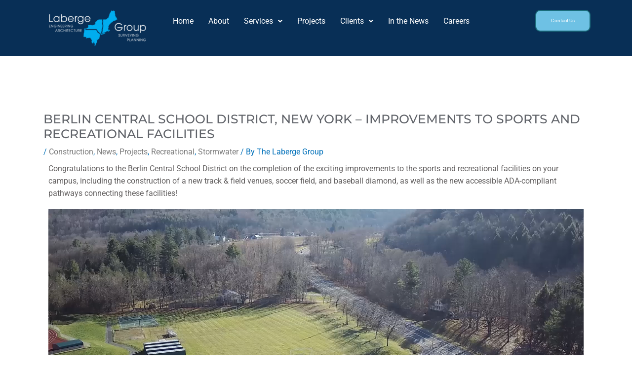

--- FILE ---
content_type: text/css
request_url: https://labergegroup.com/wp-content/uploads/elementor/css/post-19864.css?ver=1753919827
body_size: 312
content:
.elementor-19864 .elementor-element.elementor-element-26e05c5 .elementor-wrapper{--video-aspect-ratio:1.77777;}.elementor-19864 .elementor-element.elementor-element-8b251aa{margin-top:0px;margin-bottom:0px;}.elementor-19864 .elementor-element.elementor-element-735f20c9:not(.elementor-motion-effects-element-type-background), .elementor-19864 .elementor-element.elementor-element-735f20c9 > .elementor-motion-effects-container > .elementor-motion-effects-layer{background-color:#458CBA;}.elementor-19864 .elementor-element.elementor-element-735f20c9 > .elementor-background-overlay{background-color:rgba(64, 84, 178, 0.42);opacity:0.5;mix-blend-mode:multiply;transition:background 0.3s, border-radius 0.3s, opacity 0.3s;}.elementor-19864 .elementor-element.elementor-element-735f20c9 > .elementor-container{min-height:500px;}.elementor-19864 .elementor-element.elementor-element-735f20c9{transition:background 0.3s, border 0.3s, border-radius 0.3s, box-shadow 0.3s;margin-top:30px;margin-bottom:0px;}.elementor-19864 .elementor-element.elementor-element-d2b148d > .elementor-widget-container{margin:3% 5% 0% 5%;}.elementor-19864 .elementor-element.elementor-element-d2b148d .elementor-heading-title{font-size:25px;color:#FFFFFF;}.elementor-19864 .elementor-element.elementor-element-249196a6 > .elementor-widget-container{margin:0% 05% 0% 05%;}.elementor-19864 .elementor-element.elementor-element-249196a6{color:#FFFFFF;}.elementor-bc-flex-widget .elementor-19864 .elementor-element.elementor-element-7ef271ba.elementor-column .elementor-widget-wrap{align-items:center;}.elementor-19864 .elementor-element.elementor-element-7ef271ba.elementor-column.elementor-element[data-element_type="column"] > .elementor-widget-wrap.elementor-element-populated{align-content:center;align-items:center;}.elementor-19864 .elementor-element.elementor-element-7788f0d7 > .elementor-widget-container{padding:0% 15% 0% 4%;}body.elementor-page-19864:not(.elementor-motion-effects-element-type-background), body.elementor-page-19864 > .elementor-motion-effects-container > .elementor-motion-effects-layer{background-color:#ffffff;}@media(min-width:768px){.elementor-19864 .elementor-element.elementor-element-12015f1b{width:45.526%;}.elementor-19864 .elementor-element.elementor-element-7ef271ba{width:54.474%;}}

--- FILE ---
content_type: text/css
request_url: https://labergegroup.com/wp-content/uploads/elementor/css/post-27517.css?ver=1753909599
body_size: 572
content:
.elementor-27517 .elementor-element.elementor-element-527036c:not(.elementor-motion-effects-element-type-background) > .elementor-widget-wrap, .elementor-27517 .elementor-element.elementor-element-527036c > .elementor-widget-wrap > .elementor-motion-effects-container > .elementor-motion-effects-layer{background-color:#082F56;}.elementor-27517 .elementor-element.elementor-element-527036c > .elementor-element-populated{transition:background 0.3s, border 0.3s, border-radius 0.3s, box-shadow 0.3s;}.elementor-27517 .elementor-element.elementor-element-527036c > .elementor-element-populated > .elementor-background-overlay{transition:background 0.3s, border-radius 0.3s, opacity 0.3s;}.elementor-27517 .elementor-element.elementor-element-fc42d37 .hfe-site-logo-container, .elementor-27517 .elementor-element.elementor-element-fc42d37 .hfe-caption-width figcaption{text-align:center;}.elementor-27517 .elementor-element.elementor-element-fc42d37 .widget-image-caption{margin-top:0px;margin-bottom:0px;}.elementor-27517 .elementor-element.elementor-element-fc42d37{width:var( --container-widget-width, 165.115% );max-width:165.115%;--container-widget-width:165.115%;--container-widget-flex-grow:0;}.elementor-27517 .elementor-element.elementor-element-fc42d37 .hfe-site-logo-container .hfe-site-logo-img{border-style:none;}.elementor-27517 .elementor-element.elementor-element-50b8b44 > .elementor-element-populated{transition:background 0.3s, border 0.3s, border-radius 0.3s, box-shadow 0.3s;}.elementor-27517 .elementor-element.elementor-element-50b8b44 > .elementor-element-populated > .elementor-background-overlay{transition:background 0.3s, border-radius 0.3s, opacity 0.3s;}.elementor-27517 .elementor-element.elementor-element-f11d243 .menu-item a.hfe-menu-item{padding-left:15px;padding-right:15px;}.elementor-27517 .elementor-element.elementor-element-f11d243 .menu-item a.hfe-sub-menu-item{padding-left:calc( 15px + 20px );padding-right:15px;}.elementor-27517 .elementor-element.elementor-element-f11d243 .hfe-nav-menu__layout-vertical .menu-item ul ul a.hfe-sub-menu-item{padding-left:calc( 15px + 40px );padding-right:15px;}.elementor-27517 .elementor-element.elementor-element-f11d243 .hfe-nav-menu__layout-vertical .menu-item ul ul ul a.hfe-sub-menu-item{padding-left:calc( 15px + 60px );padding-right:15px;}.elementor-27517 .elementor-element.elementor-element-f11d243 .hfe-nav-menu__layout-vertical .menu-item ul ul ul ul a.hfe-sub-menu-item{padding-left:calc( 15px + 80px );padding-right:15px;}.elementor-27517 .elementor-element.elementor-element-f11d243 .menu-item a.hfe-menu-item, .elementor-27517 .elementor-element.elementor-element-f11d243 .menu-item a.hfe-sub-menu-item{padding-top:15px;padding-bottom:15px;}.elementor-27517 .elementor-element.elementor-element-f11d243 ul.sub-menu{width:220px;}.elementor-27517 .elementor-element.elementor-element-f11d243 .sub-menu a.hfe-sub-menu-item,
						 .elementor-27517 .elementor-element.elementor-element-f11d243 nav.hfe-dropdown li a.hfe-menu-item,
						 .elementor-27517 .elementor-element.elementor-element-f11d243 nav.hfe-dropdown li a.hfe-sub-menu-item,
						 .elementor-27517 .elementor-element.elementor-element-f11d243 nav.hfe-dropdown-expandible li a.hfe-menu-item,
						 .elementor-27517 .elementor-element.elementor-element-f11d243 nav.hfe-dropdown-expandible li a.hfe-sub-menu-item{padding-top:15px;padding-bottom:15px;}.elementor-27517 .elementor-element.elementor-element-f11d243 .hfe-nav-menu__toggle{margin:0 auto;}.elementor-27517 .elementor-element.elementor-element-f11d243 .menu-item a.hfe-menu-item, .elementor-27517 .elementor-element.elementor-element-f11d243 .sub-menu a.hfe-sub-menu-item{color:var( --e-global-color-4ce992f3 );}.elementor-27517 .elementor-element.elementor-element-f11d243 .sub-menu a.hfe-sub-menu-item,
								.elementor-27517 .elementor-element.elementor-element-f11d243 .elementor-menu-toggle,
								.elementor-27517 .elementor-element.elementor-element-f11d243 nav.hfe-dropdown li a.hfe-menu-item,
								.elementor-27517 .elementor-element.elementor-element-f11d243 nav.hfe-dropdown li a.hfe-sub-menu-item,
								.elementor-27517 .elementor-element.elementor-element-f11d243 nav.hfe-dropdown-expandible li a.hfe-menu-item,
								.elementor-27517 .elementor-element.elementor-element-f11d243 nav.hfe-dropdown-expandible li a.hfe-sub-menu-item{color:#020101C7;}.elementor-27517 .elementor-element.elementor-element-f11d243 .sub-menu,
								.elementor-27517 .elementor-element.elementor-element-f11d243 nav.hfe-dropdown,
								.elementor-27517 .elementor-element.elementor-element-f11d243 nav.hfe-dropdown-expandible,
								.elementor-27517 .elementor-element.elementor-element-f11d243 nav.hfe-dropdown .menu-item a.hfe-menu-item,
								.elementor-27517 .elementor-element.elementor-element-f11d243 nav.hfe-dropdown .menu-item a.hfe-sub-menu-item{background-color:#D6D6D6;}.elementor-27517 .elementor-element.elementor-element-f11d243 .sub-menu li.menu-item:not(:last-child),
						.elementor-27517 .elementor-element.elementor-element-f11d243 nav.hfe-dropdown li.menu-item:not(:last-child),
						.elementor-27517 .elementor-element.elementor-element-f11d243 nav.hfe-dropdown-expandible li.menu-item:not(:last-child){border-bottom-style:solid;border-bottom-color:#c4c4c4;border-bottom-width:1px;}.elementor-27517 .elementor-element.elementor-element-9777510 .elementor-button{background-color:var( --e-global-color-primary );fill:var( --e-global-color-7be7acc );color:var( --e-global-color-7be7acc );border-radius:10px 10px 10px 10px;}@media(min-width:768px){.elementor-27517 .elementor-element.elementor-element-acb0995{width:22.366%;}.elementor-27517 .elementor-element.elementor-element-50b8b44{width:58.596%;}.elementor-27517 .elementor-element.elementor-element-68a8746{width:18.675%;}}

--- FILE ---
content_type: text/css
request_url: https://labergegroup.com/wp-content/uploads/elementor/css/post-17462.css?ver=1753910400
body_size: 2035
content:
.elementor-17462 .elementor-element.elementor-element-db88dca:not(.elementor-motion-effects-element-type-background), .elementor-17462 .elementor-element.elementor-element-db88dca > .elementor-motion-effects-container > .elementor-motion-effects-layer{background-color:#082F56;}.elementor-17462 .elementor-element.elementor-element-db88dca{transition:background 0.3s, border 0.3s, border-radius 0.3s, box-shadow 0.3s;padding:50px 0px 50px 0px;}.elementor-17462 .elementor-element.elementor-element-db88dca > .elementor-background-overlay{transition:background 0.3s, border-radius 0.3s, opacity 0.3s;}.elementor-17462 .elementor-element.elementor-element-ea9610d > .elementor-widget-wrap > .elementor-widget:not(.elementor-widget__width-auto):not(.elementor-widget__width-initial):not(:last-child):not(.elementor-absolute){margin-bottom:0px;}.elementor-17462 .elementor-element.elementor-element-ab4b406 .hfe-retina-image-container, .elementor-17462 .elementor-element.elementor-element-ab4b406 .hfe-caption-width{text-align:left;}.elementor-17462 .elementor-element.elementor-element-ab4b406 .hfe-retina-image img{width:376px;}.elementor-17462 .elementor-element.elementor-element-ab4b406 .hfe-retina-image .wp-caption .widget-image-caption{width:376px;display:inline-block;}.elementor-17462 .elementor-element.elementor-element-ab4b406 > .elementor-widget-container{padding:0px 0px 0px 0px;}.elementor-17462 .elementor-element.elementor-element-ab4b406 .hfe-retina-image-container .hfe-retina-img{border-style:none;}.elementor-17462 .elementor-element.elementor-element-e0e0f40 > .elementor-widget-container{margin:20px 0px 8px 55px;}.elementor-17462 .elementor-element.elementor-element-e0e0f40{font-size:14px;text-transform:none;line-height:1.5em;color:#FFFFFF;}.elementor-17462 .elementor-element.elementor-element-55a34bc .elementor-repeater-item-6c2874f.elementor-social-icon{background-color:#6EC1E4;}.elementor-17462 .elementor-element.elementor-element-55a34bc .elementor-repeater-item-6c2874f.elementor-social-icon i{color:#FFFFFF;}.elementor-17462 .elementor-element.elementor-element-55a34bc .elementor-repeater-item-6c2874f.elementor-social-icon svg{fill:#FFFFFF;}.elementor-17462 .elementor-element.elementor-element-55a34bc .elementor-repeater-item-26ec245.elementor-social-icon{background-color:#6EC1E4;}.elementor-17462 .elementor-element.elementor-element-55a34bc .elementor-repeater-item-26ec245.elementor-social-icon i{color:#FFFFFF;}.elementor-17462 .elementor-element.elementor-element-55a34bc .elementor-repeater-item-26ec245.elementor-social-icon svg{fill:#FFFFFF;}.elementor-17462 .elementor-element.elementor-element-55a34bc{--grid-template-columns:repeat(0, auto);--icon-size:15px;--grid-column-gap:15px;--grid-row-gap:0px;}.elementor-17462 .elementor-element.elementor-element-55a34bc .elementor-widget-container{text-align:left;}.elementor-17462 .elementor-element.elementor-element-55a34bc > .elementor-widget-container{margin:5px 0px 0px 49px;}.elementor-17462 .elementor-element.elementor-element-55a34bc .elementor-social-icon{background-color:rgba(26, 108, 122, 0.14);--icon-padding:0.75em;}.elementor-17462 .elementor-element.elementor-element-55a34bc .elementor-social-icon i{color:#1A6C7A;}.elementor-17462 .elementor-element.elementor-element-55a34bc .elementor-social-icon svg{fill:#1A6C7A;}.elementor-17462 .elementor-element.elementor-element-55a34bc .elementor-social-icon:hover{background-color:#1A6C7A;}.elementor-17462 .elementor-element.elementor-element-55a34bc .elementor-social-icon:hover i{color:#FFFFFF;}.elementor-17462 .elementor-element.elementor-element-55a34bc .elementor-social-icon:hover svg{fill:#FFFFFF;}.elementor-17462 .elementor-element.elementor-element-1f57553 > .elementor-element-populated{transition:background 0.3s, border 0.3s, border-radius 0.3s, box-shadow 0.3s;}.elementor-17462 .elementor-element.elementor-element-1f57553 > .elementor-element-populated > .elementor-background-overlay{transition:background 0.3s, border-radius 0.3s, opacity 0.3s;}.elementor-17462 .elementor-element.elementor-element-f42b560:hover .elementor-widget-container{background-color:rgba(110, 193, 228, 0.95);}.elementor-17462 .elementor-element.elementor-element-f42b560 > .elementor-widget-container{margin:0px 0px -13px 0px;padding:0px 0px 0px 0px;}.elementor-17462 .elementor-element.elementor-element-f42b560{line-height:1.5em;color:#FFFFFF;}.elementor-17462 .elementor-element.elementor-element-1167b91 .menu-item a.hfe-menu-item{padding-left:15px;padding-right:15px;}.elementor-17462 .elementor-element.elementor-element-1167b91 .menu-item a.hfe-sub-menu-item{padding-left:calc( 15px + 20px );padding-right:15px;}.elementor-17462 .elementor-element.elementor-element-1167b91 .hfe-nav-menu__layout-vertical .menu-item ul ul a.hfe-sub-menu-item{padding-left:calc( 15px + 40px );padding-right:15px;}.elementor-17462 .elementor-element.elementor-element-1167b91 .hfe-nav-menu__layout-vertical .menu-item ul ul ul a.hfe-sub-menu-item{padding-left:calc( 15px + 60px );padding-right:15px;}.elementor-17462 .elementor-element.elementor-element-1167b91 .hfe-nav-menu__layout-vertical .menu-item ul ul ul ul a.hfe-sub-menu-item{padding-left:calc( 15px + 80px );padding-right:15px;}.elementor-17462 .elementor-element.elementor-element-1167b91 .menu-item a.hfe-menu-item, .elementor-17462 .elementor-element.elementor-element-1167b91 .menu-item a.hfe-sub-menu-item{padding-top:10px;padding-bottom:10px;}.elementor-17462 .elementor-element.elementor-element-1167b91 ul.sub-menu{width:220px;}.elementor-17462 .elementor-element.elementor-element-1167b91 .sub-menu a.hfe-sub-menu-item,
						 .elementor-17462 .elementor-element.elementor-element-1167b91 nav.hfe-dropdown li a.hfe-menu-item,
						 .elementor-17462 .elementor-element.elementor-element-1167b91 nav.hfe-dropdown li a.hfe-sub-menu-item,
						 .elementor-17462 .elementor-element.elementor-element-1167b91 nav.hfe-dropdown-expandible li a.hfe-menu-item,
						 .elementor-17462 .elementor-element.elementor-element-1167b91 nav.hfe-dropdown-expandible li a.hfe-sub-menu-item{padding-top:15px;padding-bottom:15px;}.elementor-17462 .elementor-element.elementor-element-1167b91{width:var( --container-widget-width, 69.307% );max-width:69.307%;--container-widget-width:69.307%;--container-widget-flex-grow:0;}.elementor-17462 .elementor-element.elementor-element-1167b91 .hfe-nav-menu__toggle{margin:0 auto;}.elementor-17462 .elementor-element.elementor-element-1167b91 a.hfe-menu-item, .elementor-17462 .elementor-element.elementor-element-1167b91 a.hfe-sub-menu-item{font-size:12px;}.elementor-17462 .elementor-element.elementor-element-1167b91 .menu-item a.hfe-menu-item, .elementor-17462 .elementor-element.elementor-element-1167b91 .sub-menu a.hfe-sub-menu-item{color:#D1D1D1;}.elementor-17462 .elementor-element.elementor-element-1167b91 .menu-item a.hfe-menu-item:hover,
								.elementor-17462 .elementor-element.elementor-element-1167b91 .sub-menu a.hfe-sub-menu-item:hover,
								.elementor-17462 .elementor-element.elementor-element-1167b91 .menu-item.current-menu-item a.hfe-menu-item,
								.elementor-17462 .elementor-element.elementor-element-1167b91 .menu-item a.hfe-menu-item.highlighted,
								.elementor-17462 .elementor-element.elementor-element-1167b91 .menu-item a.hfe-menu-item:focus{color:#00ADEF;}.elementor-17462 .elementor-element.elementor-element-1167b91 .sub-menu,
								.elementor-17462 .elementor-element.elementor-element-1167b91 nav.hfe-dropdown,
								.elementor-17462 .elementor-element.elementor-element-1167b91 nav.hfe-dropdown-expandible,
								.elementor-17462 .elementor-element.elementor-element-1167b91 nav.hfe-dropdown .menu-item a.hfe-menu-item,
								.elementor-17462 .elementor-element.elementor-element-1167b91 nav.hfe-dropdown .menu-item a.hfe-sub-menu-item{background-color:#fff;}.elementor-17462 .elementor-element.elementor-element-1167b91 .sub-menu li.menu-item:not(:last-child),
						.elementor-17462 .elementor-element.elementor-element-1167b91 nav.hfe-dropdown li.menu-item:not(:last-child),
						.elementor-17462 .elementor-element.elementor-element-1167b91 nav.hfe-dropdown-expandible li.menu-item:not(:last-child){border-bottom-style:solid;border-bottom-color:#c4c4c4;border-bottom-width:1px;}.elementor-17462 .elementor-element.elementor-element-6c06e18:hover .elementor-widget-container{background-color:rgba(110, 193, 228, 0.95);}.elementor-17462 .elementor-element.elementor-element-6c06e18 > .elementor-widget-container{padding:0px 0px 0px 6px;}.elementor-17462 .elementor-element.elementor-element-6c06e18{line-height:2em;color:#FFFFFF;}.elementor-17462 .elementor-element.elementor-element-67376b9 .menu-item a.hfe-menu-item{padding-left:15px;padding-right:15px;}.elementor-17462 .elementor-element.elementor-element-67376b9 .menu-item a.hfe-sub-menu-item{padding-left:calc( 15px + 20px );padding-right:15px;}.elementor-17462 .elementor-element.elementor-element-67376b9 .hfe-nav-menu__layout-vertical .menu-item ul ul a.hfe-sub-menu-item{padding-left:calc( 15px + 40px );padding-right:15px;}.elementor-17462 .elementor-element.elementor-element-67376b9 .hfe-nav-menu__layout-vertical .menu-item ul ul ul a.hfe-sub-menu-item{padding-left:calc( 15px + 60px );padding-right:15px;}.elementor-17462 .elementor-element.elementor-element-67376b9 .hfe-nav-menu__layout-vertical .menu-item ul ul ul ul a.hfe-sub-menu-item{padding-left:calc( 15px + 80px );padding-right:15px;}.elementor-17462 .elementor-element.elementor-element-67376b9 .menu-item a.hfe-menu-item, .elementor-17462 .elementor-element.elementor-element-67376b9 .menu-item a.hfe-sub-menu-item{padding-top:15px;padding-bottom:15px;}.elementor-17462 .elementor-element.elementor-element-67376b9 ul.sub-menu{width:220px;}.elementor-17462 .elementor-element.elementor-element-67376b9 .sub-menu a.hfe-sub-menu-item,
						 .elementor-17462 .elementor-element.elementor-element-67376b9 nav.hfe-dropdown li a.hfe-menu-item,
						 .elementor-17462 .elementor-element.elementor-element-67376b9 nav.hfe-dropdown li a.hfe-sub-menu-item,
						 .elementor-17462 .elementor-element.elementor-element-67376b9 nav.hfe-dropdown-expandible li a.hfe-menu-item,
						 .elementor-17462 .elementor-element.elementor-element-67376b9 nav.hfe-dropdown-expandible li a.hfe-sub-menu-item{padding-top:15px;padding-bottom:15px;}.elementor-17462 .elementor-element.elementor-element-67376b9 .hfe-nav-menu__toggle{margin:0 auto;}.elementor-17462 .elementor-element.elementor-element-67376b9 a.hfe-menu-item, .elementor-17462 .elementor-element.elementor-element-67376b9 a.hfe-sub-menu-item{font-size:12px;}.elementor-17462 .elementor-element.elementor-element-67376b9 .menu-item a.hfe-menu-item, .elementor-17462 .elementor-element.elementor-element-67376b9 .sub-menu a.hfe-sub-menu-item{color:#D1D1D1;}.elementor-17462 .elementor-element.elementor-element-67376b9 .menu-item a.hfe-menu-item:hover,
								.elementor-17462 .elementor-element.elementor-element-67376b9 .sub-menu a.hfe-sub-menu-item:hover,
								.elementor-17462 .elementor-element.elementor-element-67376b9 .menu-item.current-menu-item a.hfe-menu-item,
								.elementor-17462 .elementor-element.elementor-element-67376b9 .menu-item a.hfe-menu-item.highlighted,
								.elementor-17462 .elementor-element.elementor-element-67376b9 .menu-item a.hfe-menu-item:focus{color:#00ADEF;}.elementor-17462 .elementor-element.elementor-element-67376b9 .sub-menu,
								.elementor-17462 .elementor-element.elementor-element-67376b9 nav.hfe-dropdown,
								.elementor-17462 .elementor-element.elementor-element-67376b9 nav.hfe-dropdown-expandible,
								.elementor-17462 .elementor-element.elementor-element-67376b9 nav.hfe-dropdown .menu-item a.hfe-menu-item,
								.elementor-17462 .elementor-element.elementor-element-67376b9 nav.hfe-dropdown .menu-item a.hfe-sub-menu-item{background-color:#fff;}.elementor-17462 .elementor-element.elementor-element-67376b9 .sub-menu li.menu-item:not(:last-child),
						.elementor-17462 .elementor-element.elementor-element-67376b9 nav.hfe-dropdown li.menu-item:not(:last-child),
						.elementor-17462 .elementor-element.elementor-element-67376b9 nav.hfe-dropdown-expandible li.menu-item:not(:last-child){border-bottom-style:solid;border-bottom-color:#c4c4c4;border-bottom-width:1px;}.elementor-17462 .elementor-element.elementor-element-9df9f80:hover .elementor-widget-container{background-color:rgba(110, 193, 228, 0.95);}.elementor-17462 .elementor-element.elementor-element-9df9f80 > .elementor-widget-container{margin:0px 0px -13px 0px;padding:0px 0px 0px 020px;}.elementor-17462 .elementor-element.elementor-element-9df9f80{line-height:1.5em;color:#FFFFFF;}.elementor-17462 .elementor-element.elementor-element-a01dedf .menu-item a.hfe-menu-item{padding-left:15px;padding-right:15px;}.elementor-17462 .elementor-element.elementor-element-a01dedf .menu-item a.hfe-sub-menu-item{padding-left:calc( 15px + 20px );padding-right:15px;}.elementor-17462 .elementor-element.elementor-element-a01dedf .hfe-nav-menu__layout-vertical .menu-item ul ul a.hfe-sub-menu-item{padding-left:calc( 15px + 40px );padding-right:15px;}.elementor-17462 .elementor-element.elementor-element-a01dedf .hfe-nav-menu__layout-vertical .menu-item ul ul ul a.hfe-sub-menu-item{padding-left:calc( 15px + 60px );padding-right:15px;}.elementor-17462 .elementor-element.elementor-element-a01dedf .hfe-nav-menu__layout-vertical .menu-item ul ul ul ul a.hfe-sub-menu-item{padding-left:calc( 15px + 80px );padding-right:15px;}.elementor-17462 .elementor-element.elementor-element-a01dedf .menu-item a.hfe-menu-item, .elementor-17462 .elementor-element.elementor-element-a01dedf .menu-item a.hfe-sub-menu-item{padding-top:15px;padding-bottom:15px;}.elementor-17462 .elementor-element.elementor-element-a01dedf ul.sub-menu{width:220px;}.elementor-17462 .elementor-element.elementor-element-a01dedf .sub-menu a.hfe-sub-menu-item,
						 .elementor-17462 .elementor-element.elementor-element-a01dedf nav.hfe-dropdown li a.hfe-menu-item,
						 .elementor-17462 .elementor-element.elementor-element-a01dedf nav.hfe-dropdown li a.hfe-sub-menu-item,
						 .elementor-17462 .elementor-element.elementor-element-a01dedf nav.hfe-dropdown-expandible li a.hfe-menu-item,
						 .elementor-17462 .elementor-element.elementor-element-a01dedf nav.hfe-dropdown-expandible li a.hfe-sub-menu-item{padding-top:15px;padding-bottom:15px;}.elementor-17462 .elementor-element.elementor-element-a01dedf{width:var( --container-widget-width, 80.264% );max-width:80.264%;--container-widget-width:80.264%;--container-widget-flex-grow:0;}.elementor-17462 .elementor-element.elementor-element-a01dedf .hfe-nav-menu__toggle{margin:0 auto;}.elementor-17462 .elementor-element.elementor-element-a01dedf a.hfe-menu-item, .elementor-17462 .elementor-element.elementor-element-a01dedf a.hfe-sub-menu-item{font-size:12px;}.elementor-17462 .elementor-element.elementor-element-a01dedf .menu-item a.hfe-menu-item, .elementor-17462 .elementor-element.elementor-element-a01dedf .sub-menu a.hfe-sub-menu-item{color:#D1D1D1;}.elementor-17462 .elementor-element.elementor-element-a01dedf .menu-item a.hfe-menu-item:hover,
								.elementor-17462 .elementor-element.elementor-element-a01dedf .sub-menu a.hfe-sub-menu-item:hover,
								.elementor-17462 .elementor-element.elementor-element-a01dedf .menu-item.current-menu-item a.hfe-menu-item,
								.elementor-17462 .elementor-element.elementor-element-a01dedf .menu-item a.hfe-menu-item.highlighted,
								.elementor-17462 .elementor-element.elementor-element-a01dedf .menu-item a.hfe-menu-item:focus{color:#00ADEF;}.elementor-17462 .elementor-element.elementor-element-a01dedf .sub-menu,
								.elementor-17462 .elementor-element.elementor-element-a01dedf nav.hfe-dropdown,
								.elementor-17462 .elementor-element.elementor-element-a01dedf nav.hfe-dropdown-expandible,
								.elementor-17462 .elementor-element.elementor-element-a01dedf nav.hfe-dropdown .menu-item a.hfe-menu-item,
								.elementor-17462 .elementor-element.elementor-element-a01dedf nav.hfe-dropdown .menu-item a.hfe-sub-menu-item{background-color:#fff;}.elementor-17462 .elementor-element.elementor-element-a01dedf .sub-menu li.menu-item:not(:last-child),
						.elementor-17462 .elementor-element.elementor-element-a01dedf nav.hfe-dropdown li.menu-item:not(:last-child),
						.elementor-17462 .elementor-element.elementor-element-a01dedf nav.hfe-dropdown-expandible li.menu-item:not(:last-child){border-bottom-style:solid;border-bottom-color:#c4c4c4;border-bottom-width:1px;}.elementor-17462 .elementor-element.elementor-element-f267b8d:hover .elementor-widget-container{background-color:rgba(110, 193, 228, 0.95);}.elementor-17462 .elementor-element.elementor-element-f267b8d > .elementor-widget-container{margin:0px 0px -13px 0px;padding:0px 0px 0px 0px;}.elementor-17462 .elementor-element.elementor-element-f267b8d{line-height:2em;color:#FFFFFF;}.elementor-17462 .elementor-element.elementor-element-4e9b200:hover .elementor-widget-container{background-color:rgba(110, 193, 228, 0.95);}.elementor-17462 .elementor-element.elementor-element-4e9b200 > .elementor-widget-container{margin:0px 0px -13px 0px;padding:0px 0px 0px 6px;}.elementor-17462 .elementor-element.elementor-element-4e9b200{line-height:1.5em;color:#FFFFFF;}.elementor-17462 .elementor-element.elementor-element-f86f659 .menu-item a.hfe-menu-item{padding-left:15px;padding-right:15px;}.elementor-17462 .elementor-element.elementor-element-f86f659 .menu-item a.hfe-sub-menu-item{padding-left:calc( 15px + 20px );padding-right:15px;}.elementor-17462 .elementor-element.elementor-element-f86f659 .hfe-nav-menu__layout-vertical .menu-item ul ul a.hfe-sub-menu-item{padding-left:calc( 15px + 40px );padding-right:15px;}.elementor-17462 .elementor-element.elementor-element-f86f659 .hfe-nav-menu__layout-vertical .menu-item ul ul ul a.hfe-sub-menu-item{padding-left:calc( 15px + 60px );padding-right:15px;}.elementor-17462 .elementor-element.elementor-element-f86f659 .hfe-nav-menu__layout-vertical .menu-item ul ul ul ul a.hfe-sub-menu-item{padding-left:calc( 15px + 80px );padding-right:15px;}.elementor-17462 .elementor-element.elementor-element-f86f659 .menu-item a.hfe-menu-item, .elementor-17462 .elementor-element.elementor-element-f86f659 .menu-item a.hfe-sub-menu-item{padding-top:15px;padding-bottom:15px;}.elementor-17462 .elementor-element.elementor-element-f86f659 ul.sub-menu{width:220px;}.elementor-17462 .elementor-element.elementor-element-f86f659 .sub-menu a.hfe-sub-menu-item,
						 .elementor-17462 .elementor-element.elementor-element-f86f659 nav.hfe-dropdown li a.hfe-menu-item,
						 .elementor-17462 .elementor-element.elementor-element-f86f659 nav.hfe-dropdown li a.hfe-sub-menu-item,
						 .elementor-17462 .elementor-element.elementor-element-f86f659 nav.hfe-dropdown-expandible li a.hfe-menu-item,
						 .elementor-17462 .elementor-element.elementor-element-f86f659 nav.hfe-dropdown-expandible li a.hfe-sub-menu-item{padding-top:15px;padding-bottom:15px;}.elementor-17462 .elementor-element.elementor-element-f86f659{width:var( --container-widget-width, 63.366% );max-width:63.366%;--container-widget-width:63.366%;--container-widget-flex-grow:0;}.elementor-17462 .elementor-element.elementor-element-f86f659 .hfe-nav-menu__toggle{margin:0 auto;}.elementor-17462 .elementor-element.elementor-element-f86f659 a.hfe-menu-item, .elementor-17462 .elementor-element.elementor-element-f86f659 a.hfe-sub-menu-item{font-size:12px;}.elementor-17462 .elementor-element.elementor-element-f86f659 .menu-item a.hfe-menu-item, .elementor-17462 .elementor-element.elementor-element-f86f659 .sub-menu a.hfe-sub-menu-item{color:#D1D1D1;}.elementor-17462 .elementor-element.elementor-element-f86f659 .menu-item a.hfe-menu-item:hover,
								.elementor-17462 .elementor-element.elementor-element-f86f659 .sub-menu a.hfe-sub-menu-item:hover,
								.elementor-17462 .elementor-element.elementor-element-f86f659 .menu-item.current-menu-item a.hfe-menu-item,
								.elementor-17462 .elementor-element.elementor-element-f86f659 .menu-item a.hfe-menu-item.highlighted,
								.elementor-17462 .elementor-element.elementor-element-f86f659 .menu-item a.hfe-menu-item:focus{color:#00ADEF;}.elementor-17462 .elementor-element.elementor-element-f86f659 .sub-menu,
								.elementor-17462 .elementor-element.elementor-element-f86f659 nav.hfe-dropdown,
								.elementor-17462 .elementor-element.elementor-element-f86f659 nav.hfe-dropdown-expandible,
								.elementor-17462 .elementor-element.elementor-element-f86f659 nav.hfe-dropdown .menu-item a.hfe-menu-item,
								.elementor-17462 .elementor-element.elementor-element-f86f659 nav.hfe-dropdown .menu-item a.hfe-sub-menu-item{background-color:#fff;}.elementor-17462 .elementor-element.elementor-element-f86f659 .sub-menu li.menu-item:not(:last-child),
						.elementor-17462 .elementor-element.elementor-element-f86f659 nav.hfe-dropdown li.menu-item:not(:last-child),
						.elementor-17462 .elementor-element.elementor-element-f86f659 nav.hfe-dropdown-expandible li.menu-item:not(:last-child){border-bottom-style:solid;border-bottom-color:#c4c4c4;border-bottom-width:1px;}.elementor-17462 .elementor-element.elementor-element-1109f94{width:var( --container-widget-width, 86.966% );max-width:86.966%;--container-widget-width:86.966%;--container-widget-flex-grow:0;line-height:2em;color:#FFFFFF;}.elementor-17462 .elementor-element.elementor-element-1109f94:hover .elementor-widget-container{background-color:rgba(110, 193, 228, 0.95);}.elementor-17462 .elementor-element.elementor-element-1109f94 > .elementor-widget-container{margin:0px 0px 0px 0px;padding:0px 0px 0px 6px;}.elementor-17462 .elementor-element.elementor-element-e811ddb .menu-item a.hfe-menu-item{padding-left:15px;padding-right:15px;}.elementor-17462 .elementor-element.elementor-element-e811ddb .menu-item a.hfe-sub-menu-item{padding-left:calc( 15px + 20px );padding-right:15px;}.elementor-17462 .elementor-element.elementor-element-e811ddb .hfe-nav-menu__layout-vertical .menu-item ul ul a.hfe-sub-menu-item{padding-left:calc( 15px + 40px );padding-right:15px;}.elementor-17462 .elementor-element.elementor-element-e811ddb .hfe-nav-menu__layout-vertical .menu-item ul ul ul a.hfe-sub-menu-item{padding-left:calc( 15px + 60px );padding-right:15px;}.elementor-17462 .elementor-element.elementor-element-e811ddb .hfe-nav-menu__layout-vertical .menu-item ul ul ul ul a.hfe-sub-menu-item{padding-left:calc( 15px + 80px );padding-right:15px;}.elementor-17462 .elementor-element.elementor-element-e811ddb .menu-item a.hfe-menu-item, .elementor-17462 .elementor-element.elementor-element-e811ddb .menu-item a.hfe-sub-menu-item{padding-top:15px;padding-bottom:15px;}.elementor-17462 .elementor-element.elementor-element-e811ddb ul.sub-menu{width:220px;}.elementor-17462 .elementor-element.elementor-element-e811ddb .sub-menu a.hfe-sub-menu-item,
						 .elementor-17462 .elementor-element.elementor-element-e811ddb nav.hfe-dropdown li a.hfe-menu-item,
						 .elementor-17462 .elementor-element.elementor-element-e811ddb nav.hfe-dropdown li a.hfe-sub-menu-item,
						 .elementor-17462 .elementor-element.elementor-element-e811ddb nav.hfe-dropdown-expandible li a.hfe-menu-item,
						 .elementor-17462 .elementor-element.elementor-element-e811ddb nav.hfe-dropdown-expandible li a.hfe-sub-menu-item{padding-top:15px;padding-bottom:15px;}.elementor-17462 .elementor-element.elementor-element-e811ddb{width:var( --container-widget-width, 83.82% );max-width:83.82%;--container-widget-width:83.82%;--container-widget-flex-grow:0;}.elementor-17462 .elementor-element.elementor-element-e811ddb .hfe-nav-menu__toggle{margin:0 auto;}.elementor-17462 .elementor-element.elementor-element-e811ddb a.hfe-menu-item, .elementor-17462 .elementor-element.elementor-element-e811ddb a.hfe-sub-menu-item{font-size:12px;}.elementor-17462 .elementor-element.elementor-element-e811ddb .menu-item a.hfe-menu-item, .elementor-17462 .elementor-element.elementor-element-e811ddb .sub-menu a.hfe-sub-menu-item{color:#D1D1D1;}.elementor-17462 .elementor-element.elementor-element-e811ddb .menu-item a.hfe-menu-item:hover,
								.elementor-17462 .elementor-element.elementor-element-e811ddb .sub-menu a.hfe-sub-menu-item:hover,
								.elementor-17462 .elementor-element.elementor-element-e811ddb .menu-item.current-menu-item a.hfe-menu-item,
								.elementor-17462 .elementor-element.elementor-element-e811ddb .menu-item a.hfe-menu-item.highlighted,
								.elementor-17462 .elementor-element.elementor-element-e811ddb .menu-item a.hfe-menu-item:focus{color:#00ADEF;}.elementor-17462 .elementor-element.elementor-element-e811ddb .sub-menu,
								.elementor-17462 .elementor-element.elementor-element-e811ddb nav.hfe-dropdown,
								.elementor-17462 .elementor-element.elementor-element-e811ddb nav.hfe-dropdown-expandible,
								.elementor-17462 .elementor-element.elementor-element-e811ddb nav.hfe-dropdown .menu-item a.hfe-menu-item,
								.elementor-17462 .elementor-element.elementor-element-e811ddb nav.hfe-dropdown .menu-item a.hfe-sub-menu-item{background-color:#fff;}.elementor-17462 .elementor-element.elementor-element-e811ddb .sub-menu li.menu-item:not(:last-child),
						.elementor-17462 .elementor-element.elementor-element-e811ddb nav.hfe-dropdown li.menu-item:not(:last-child),
						.elementor-17462 .elementor-element.elementor-element-e811ddb nav.hfe-dropdown-expandible li.menu-item:not(:last-child){border-bottom-style:solid;border-bottom-color:#c4c4c4;border-bottom-width:1px;}.elementor-17462 .elementor-element.elementor-element-2fadcb5{border-style:solid;border-width:1px 0px 0px 0px;border-color:#DBE8EB;}.elementor-17462 .elementor-element.elementor-element-784472f > .elementor-element-populated{padding:20px 15px 20px 0px;}.elementor-17462 .elementor-element.elementor-element-c45bcf5 .hfe-copyright-wrapper{text-align:left;}.elementor-17462 .elementor-element.elementor-element-c45bcf5 .hfe-copyright-wrapper a, .elementor-17462 .elementor-element.elementor-element-c45bcf5 .hfe-copyright-wrapper{color:#1A6C7A;}.elementor-17462 .elementor-element.elementor-element-c45bcf5 .hfe-copyright-wrapper, .elementor-17462 .elementor-element.elementor-element-c45bcf5 .hfe-copyright-wrapper a{font-size:14px;}@media(max-width:1024px){.elementor-17462 .elementor-element.elementor-element-db88dca{padding:50px 30px 50px 30px;}.elementor-17462 .elementor-element.elementor-element-ab4b406 .hfe-retina-image img{width:150px;}.elementor-17462 .elementor-element.elementor-element-ab4b406 .hfe-retina-image .wp-caption .widget-image-caption{width:150px;display:inline-block;}.elementor-17462 .elementor-element.elementor-element-784472f > .elementor-element-populated{padding:18px 30px 18px 30px;}.elementor-17462 .elementor-element.elementor-element-c45bcf5 .hfe-copyright-wrapper, .elementor-17462 .elementor-element.elementor-element-c45bcf5 .hfe-copyright-wrapper a{font-size:14px;}}@media(max-width:767px){.elementor-17462 .elementor-element.elementor-element-db88dca{padding:40px 20px 40px 20px;}.elementor-17462 .elementor-element.elementor-element-ab4b406 .hfe-retina-image-container, .elementor-17462 .elementor-element.elementor-element-ab4b406 .hfe-caption-width{text-align:center;}.elementor-17462 .elementor-element.elementor-element-ab4b406 .hfe-retina-image img{width:60%;}.elementor-17462 .elementor-element.elementor-element-ab4b406 .hfe-retina-image .wp-caption .widget-image-caption{width:60%;display:inline-block;}.elementor-17462 .elementor-element.elementor-element-e0e0f40 > .elementor-widget-container{margin:18px 0px 0px 0px;}.elementor-17462 .elementor-element.elementor-element-55a34bc .elementor-widget-container{text-align:center;}.elementor-17462 .elementor-element.elementor-element-55a34bc > .elementor-widget-container{margin:10px 0px -15px 0px;}.elementor-17462 .elementor-element.elementor-element-1f57553 > .elementor-element-populated{margin:50px 0px 0px 0px;--e-column-margin-right:0px;--e-column-margin-left:0px;}.elementor-17462 .elementor-element.elementor-element-fff5133 > .elementor-element-populated{margin:50px 0px 0px 0px;--e-column-margin-right:0px;--e-column-margin-left:0px;}.elementor-17462 .elementor-element.elementor-element-9df9f80 > .elementor-widget-container{margin:-33px 0px 0px -13px;}.elementor-17462 .elementor-element.elementor-element-4e9b200 > .elementor-widget-container{margin:14px 0px 0px 0px;}.elementor-17462 .elementor-element.elementor-element-784472f > .elementor-element-populated{padding:20px 55px 20px 55px;}.elementor-17462 .elementor-element.elementor-element-c45bcf5 .hfe-copyright-wrapper{text-align:center;}.elementor-17462 .elementor-element.elementor-element-c45bcf5 .hfe-copyright-wrapper, .elementor-17462 .elementor-element.elementor-element-c45bcf5 .hfe-copyright-wrapper a{font-size:13px;}}@media(min-width:768px){.elementor-17462 .elementor-element.elementor-element-ea9610d{width:36.198%;}.elementor-17462 .elementor-element.elementor-element-1f57553{width:13.604%;}.elementor-17462 .elementor-element.elementor-element-fff5133{width:22.415%;}.elementor-17462 .elementor-element.elementor-element-258c0d7{width:27.725%;}}@media(max-width:1024px) and (min-width:768px){.elementor-17462 .elementor-element.elementor-element-ea9610d{width:40%;}.elementor-17462 .elementor-element.elementor-element-1f57553{width:25%;}.elementor-17462 .elementor-element.elementor-element-fff5133{width:25%;}.elementor-17462 .elementor-element.elementor-element-784472f{width:100%;}}

--- FILE ---
content_type: text/plain
request_url: https://www.google-analytics.com/j/collect?v=1&_v=j102&a=1573483299&t=pageview&_s=1&dl=https%3A%2F%2Flabergegroup.com%2F2021%2F05%2F03%2Fberlin-central-school-district-new-york-improvements-to-sports-and-recreational-facilities%2F&ul=en-us%40posix&dt=Berlin%20Central%20School%20District%2C%20New%20York%20%E2%80%93%20Improvements%20to%20Sports%20and%20Recreational%20Facilities%20%E2%80%93%20Laberge%20Group&sr=1280x720&vp=1280x720&_u=IEBAAEABAAAAACAAI~&jid=19210293&gjid=1379327005&cid=37389422.1768470704&tid=UA-669697-30&_gid=1313764978.1768470704&_r=1&_slc=1&z=133954222
body_size: -451
content:
2,cG-2RE3RY61ZT